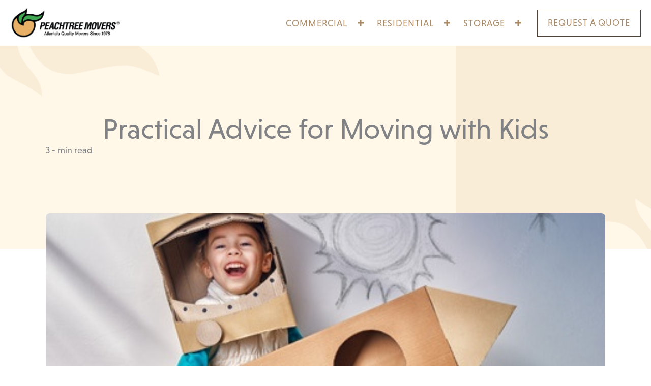

--- FILE ---
content_type: text/css; charset=utf-8
request_url: https://peachtreemovers.com/wp-content/themes/heyday-child-theme/style.css?ver=1.0.0
body_size: 3375
content:
/**
Theme Name: Heyday Child Theme
Author: Brainstorm Force
Author URI: http://wpastra.com/about/
Description: Astra is the fastest, fully customizable & beautiful theme suitable for blogs, personal portfolios and business websites. It is very lightweight (less than 50KB on frontend) and offers unparalleled speed. Built with SEO in mind, Astra comes with schema.org code integrated so search engines will love your site. Astra offers plenty of sidebar options and widget areas giving you a full control for customizations. Furthermore, we have included special features and templates so feel free to choose any of your favorite page builder plugin to create pages flexibly. Some of the other features: # WooCommerce Ready # Responsive # Compatible with major plugins # Translation Ready # Extendible with premium addons # Regularly updated # Designed, Developed, Maintained & Supported by Brainstorm Force. Looking for a perfect base theme? Look no further. Astra is fast, fully customizable and beautiful theme!
Version: 1.0.0
License: GNU General Public License v2 or later
License URI: http://www.gnu.org/licenses/gpl-2.0.html
Text Domain: heyday-child-theme
Template: astra
*/

/******* GLOBAL *******/
/* Add overflow so the shadow/sub-menu is visible */
.word-break {
	word-break: break-word;
}
body {
	overflow: visible;
}
p:not(:last-child){
    padding: 0 0 20px 0!important;
}
.relative {
    position: relative;
}
/*  */
.front-content .fl-col-content {
    position: relative;
    z-index: 5;
}
.pt-font-s,
.pt-font-s-title .uabb-infobox-title,
.pt-font-s-title .fl-heading-text {
    font-size: 90%;
}
.pt-font-m,
.pt-font-m-title .uabb-infobox-title,
.pt-font-m-title .fl-heading-text {
	font-size: 112%;
}
.pt-font-l,
.pt-font-l-title .uabb-infobox-title,
.pt-font-l-title .fl-heading-text {
    font-size: 125%;
}
.pt-font-lx2 
.pt-font-lx2-title .uabb-infobox-title,
.pt-font-lx2-title .fl-heading-text {
	font-size: 140%;
}
.pt-font-xl,
.pt-font-xl-title .uabb-infobox-title,
.pt-font-xl .fl-heading-text {
    font-size: 160%;
}
.paragraph-style h1,
.paragraph-style h2,
.paragraph-style h3,
.paragraph-style h4,
.paragraph-style h5,
.paragraph-style h6 {
    font-family: 'Niveau-Grotesk',niveau-grotesk,sans-serif;
    font-weight: 400;
	font-size: 135%;
	line-height: 135%;
}
.paragraph-style.small h1,
.paragraph-style.small h2,
.paragraph-style.small h3,
.paragraph-style.small h4,
.paragraph-style.small h5,
.paragraph-style.small h6 {
	font-size: 110%;
	line-height: 110%;
}
.PT-blog-content h2, 
.PT-blog-content h3, 
.PT-blog-content h4, 
.PT-blog-content h5, 
.PT-blog-content h6 {
    padding-top: 30px;
    padding-bottom: 15px;
}
/* Align Flex Stretch */
.flex-stretch > .fl-col-content {
    display: flex;
    justify-content: space-between!important;
}
.mt-auto {
	margin-top: auto;
}
.pp-infolist-wrap .pp-list-item:last-child {
    padding-bottom: 0;
}
/* Overwrite PP google reviews dots */
.swiper-pagination-bullet.swiper-pagination-bullet-active {
    background: #AA8B66;
    opacity: 1;
}
.swiper-pagination-bullet {
    background: #AA8B66;
    opacity: .2;
}
/******* HEADER *******/
/* Add border top on menu items */

.pt-header-menu .pp-advanced-menu .menu > li > a,
.pt-header-menu .pp-advanced-menu .menu > li > .pp-has-submenu-container > a {
    border-top: 3px solid transparent;
}
.pt-header-menu .pp-advanced-menu .menu > :not(.menu-btn).current-menu-item > .pp-has-submenu-container > a,
.pt-header-menu .pp-advanced-menu .menu > li :not(.menu-btn) > a:hover,
.pt-header-menu .pp-advanced-menu .menu > li :not(.menu-btn) > .pp-has-submenu-container > a:hover {
    border-color: #504538;
}
/* Fix Hamburger align for PP module */
.pt-header-menu .pp-advanced-menu-mobile-toggle {
    justify-content: flex-end;
}
.pt-header-menu .pp-advanced-menu .menu > .menu-btn > a {
	padding: 12px 20px;
	border: 1px solid #504538;
	margin-left: 15px;
	transition: all .2s ease-in;
}
.pt-header-menu .pp-advanced-menu .menu > .menu-btn > a:hover {
	background-color: #504538;
	color: #fff;
}

/******* HOME *******/
.leaf-bg > .fl-col-content {
	position: relative;
/* 	transition: background-color 0.2s ease-in; */
}
.leaf-bg > .fl-col-content::before,
.leaf-bg > .fl-col-content::after {
	content: "";
	position: absolute;
	width: 80%;
    height: 80px;
	background-image: url("/wp-content/uploads/2021/07/leaf-bg.png");
	background-repeat: no-repeat;
    background-size: contain;
	border-radius: 8px;
	background-position: top right;
}
.leaf-bg.grey > .fl-col-content::before,
.leaf-bg.grey > .fl-col-content::after {
	background-image: url("/wp-content/uploads/2021/07/leaf-bg-grey_small.png");
}
.leaf-bg > .fl-col-content .fl-module,
.leaf-bg-grey .fl-col-content .fl-module {
	position: relative;
	z-index: 2;
}
.leaf-bg > .fl-col-content::before,
.leaf-bg-grey > .fl-row-content-wrap::before {
	top: 0;
	right: 0;
}
.leaf-bg > .fl-col-content::after,
.leaf-bg-grey  > .fl-row-content-wrap::after {
	bottom: 0;
	left: 0;
	transform: rotate(180deg);
}
/* + HOVER CARDS */
.leaf-bg.hover-cards .fl-col-content {
	background-color: #edddcb;
}

/* LEAF BACKGROUND GREY */
.leaf-bg-grey > .fl-row-content-wrap::before,
.leaf-bg-grey  > .fl-row-content-wrap::after {
	content: "";
	position: absolute;
	width: 100%;
    height: 100px;
	background-image: url("/wp-content/uploads/2021/07/leaf-bg-grey.png");
	background-repeat: no-repeat;
    background-size: contain;
	background-position: top right;
}
.leaf-bg-grey > .fl-row-content-wrap > .fl-row-content {
	position: relative;
	z-index: 2;
}
/* LEAF ON INNER PAGES */
.leaf-bg-inner > .fl-row-content-wrap::before,
.leaf-bg-inner > .fl-row-content-wrap::after {
	content: "";
	position: absolute;
	width: 100%;
    height: 100px;
	
	background-repeat: no-repeat;
    background-size: contain;
}
.leaf-bg-inner > .fl-row-content-wrap::before {
	background-image: url("/wp-content/uploads/2021/07/leaf-inner-top.png");
	background-position: top left;
	top: 0;
	left: 0;
}
.leaf-bg-inner > .fl-row-content-wrap::after {
	background-image: url("/wp-content/uploads/2021/07/leaf-inner-bottom.png");
	background-position: bottom right;
	bottom: 0;
	right: 0;
}
/*  Absolute Image right edge */
.col-abs  {
    position: absolute;
	z-index: -1;
	width: 60%
}
.col-abs.right {
	right: 0;
}
.col-abs.left {
	left: 0;
}
.col-abs.top {
	top: 0;
}
.col-abs.center {
	top: 50%;
	transform: translateY(-50%);
}
.col-abs.bottom {
	bottom: 0;
}
.col-abs.front-text {
	z-index: 1;
	width: 45%;
	left: 50%;
	bottom: 70px;
}
.col-abs.custom {
	width: 70;
	top: 130px;
	overflow: hidden;
}

/* Cards */
.pt-card .fl-col-group:nth-child(2),
.pt-card .fl-col-group:nth-child(2) > .fl-col{
	height: 100%;
}

/* Numbered Info Box with border */
.pt-infobox-border {
	height: 100%;
}
.pt-infobox-border .uabb-infobox-content {
	padding: 20px;
}
.pt-infobox-border .uabb-infobox-content::before {
	content: "";
	position: absolute;
	width: 100%;
	height: calc(100% - 70px);
	top: 70px;
	left: 0;
	border: 1px solid #AA8B66;
}
.custom-bg-size > .fl-row-content-wrap {
    position: relative;
    height: 100%;
}
.custom-bg-size > .fl-row-content-wrap::before {
    content: "";
    position: absolute;
    width: 60%;
    height: 100%;
    left: 0;
    top: 0;
    background-size: cover;
    background-position: center;
}
.custom-bg-size.home > .fl-row-content-wrap::before {
    background-image: url('/wp-content/uploads/2021/07/05.jpg');
	max-height: 637px;
}
.custom-bg-size.cmoving > .fl-row-content-wrap::before {
    /*background-image: url('/wp-content/uploads/2021/10/conference-room.jpg');*/
    background-image: url('/wp-content/uploads/2021/11/pm-76.jpg');
    background-position: center;
	max-height: 940px;
}

/* Toggle Read More Styles */
/* Remove Bottom BG Leaf */
.leaf-bg.read-more-toggle > .fl-col-content::after{
	background-image: none;
}
.read-more-toggle .show-more {
	position: relative;
	bottom: 0;
	left: -50px;
	width: calc(100% + 100px);
	margin-top: 20px;
	background-color: #FBEBD8;
	border-bottom-left-radius: 8px;
	border-bottom-right-radius: 8px;
	height: 50px;
}
.read-more-toggle .show-more a > i { 
	position: absolute;
	height: 100%;
	width: 100%;
	bottom: 0;
	left: 0;
	
	color: #E7B066;
	font-size: 25px;
	line-height: 50px;
}
.flex-vertical-center .fl-module {
    height: 100%;
    display: flex;
    justify-content: center;
    align-items: center;
}
/** FORMS **/
.pt_careers_form .frm_dropzone {
    width: 100%;
    max-width: 100%;
    margin-top: 20px;
}
.pt_careers_form  .frm_icon_font.frm_upload_icon {
    display: none;
}

/* Toggle READ MORE */
.hideContent {
    overflow: hidden;
    height: 5em;
}
.showContent {
    height: auto;
}

.show-more {
    padding: 10px 0;
    text-align: center
}
/****** SERVICES AREA ******/
.services-wrapper {
    display: flex;
    flex-direction: row;
    flex-wrap: wrap;
    justify-content: space-between;
}
.services-wrapper div {
    min-width: 50%;
}
.services-wrapper.zip div {
    min-width: 25%;
}
.accordion-border  .pp-accordion{
    border: 1px solid #EAEAEA;
}


/* Media Query For Header Only */
@media only screen and (min-width: 993px) and (max-width: 1272px) {
	.pt-header-menu .pp-advanced-menu .menu > .menu-btn > a {
		margin-left: 0;
	}
	.pt-header-menu .pp-advanced-menu .menu > li > a,
	.pt-header-menu .pp-advanced-menu .menu > li > .pp-has-submenu-container > a {
		font-size: 14px;
		padding-left: 0;
	}
	.pt-header-menu  .pp-advanced-menu .menu .sub-menu a {
		font-size: 14px;
	}
	.pt-header-menu .pp-advanced-menu .menu > li :not(.menu-btn) > a > span,
	.pt-header-menu .pp-advanced-menu .menu > li :not(.menu-btn) > .pp-has-submenu-container > a > span{
		padding-right: 25px;
	}
}
@media only screen and (min-width: 993px) {
	.fl-col.col-one-third {
		max-width: 33.33%;
	}
	.row-one-third .fl-col-group  {
		justify-content: center;
	}
}
@media only screen and (min-width: 769px) {
	.custom-storage-bg  > .fl-row-content-wrap{
		background-size: 65%;
		background-position: top left;
	}
}
@media only screen and (max-width: 992px) {
	/* Use node ID because PP creating separate HTML without using the class assigned on the module */
	.fl-node-60f595af031c5 .pp-advanced-menu.off-canvas .menu > .menu-btn > a {
		padding: 15px 20px;
		display: inline-block;
		margin-top: 20px;
		background-color: #FFF7E8;
		color: #504538;
	}
	.fl-node-60f595af031c5 .pp-advanced-menu.off-canvas .menu > .menu-btn > a:hover {
		background-color: #504538;
		color: #fff;
	}
	.col-abs.front-text {
		width: 40%;
		transform: translateX(12.2%);
	}
}
@media only screen and (max-width: 768px) {
	.pt-font-xl {
		font-size: 125%;
	}
	.custom-bg-size > .fl-row-content-wrap::before {
	   width: calc(100% - 40px);
	   margin: 20px;
	   height: 300px;
    }
	.read-more-toggle .show-more {
		left: -30px;
		width: calc(100% + 60px);
	}
	.col-abs.front-text {
		position: relative;
		right: 0;
		bottom: 0;
		top: 10px;
	}
	.col-abs {
		position: relative;
		top: 0!important;
		left: 0!important;
		right: 0!important;
		transform: none!important;
	}
}
#policy h3:first-of-type {
    display: none;
}